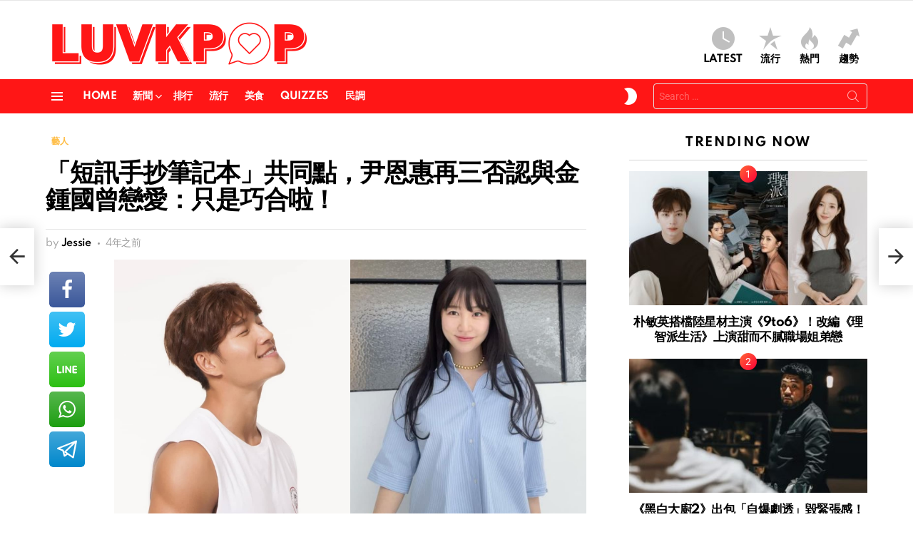

--- FILE ---
content_type: text/html; charset=UTF-8
request_url: https://luvkpop.com/news/artist/27680/
body_size: 16541
content:
<!DOCTYPE html>
<!--[if IE 8]>
<html class="no-js g1-off-outside lt-ie10 lt-ie9" id="ie8" lang="zh-TW"><![endif]-->
<!--[if IE 9]>
<html class="no-js g1-off-outside lt-ie10" id="ie9" lang="zh-TW"><![endif]-->
<!--[if !IE]><!-->
<html class="no-js g1-off-outside" lang="zh-TW"><!--<![endif]-->
<head>
	<meta charset="UTF-8"/>
	<link rel="profile" href="https://gmpg.org/xfn/11" />
	<link rel="pingback" href="https://luvkpop.com/xmlrpc.php"/>

	<meta name='robots' content='index, follow, max-image-preview:large, max-snippet:-1, max-video-preview:-1' />

<meta name="viewport" content="initial-scale=1.0, minimum-scale=1.0, height=device-height, width=device-width" />

	<!-- This site is optimized with the Yoast SEO plugin v26.6 - https://yoast.com/wordpress/plugins/seo/ -->
	<title>「短訊手抄筆記本」共同點，尹恩惠再三否認與金鍾國曾戀愛：只是巧合啦！ - LUVKPOP</title>
	<meta name="description" content="尹恩惠、金鍾國這對 X-MAN 時期的「當然了 CP」話題，即使過了快將近 20 年，至今仍讓人津津樂道，好奇兩人究竟有沒有交往過。近日他們被網友挖出在不同時間、不同節目，不約而同提到 「短訊手抄筆記本」共同點，兩人相似的故事，曾戀愛的傳聞再被提起。不過，尹恩惠所屬社很快就否認相關傳言。 事源金鍾國" />
	<link rel="canonical" href="https://luvkpop.com/news/artist/27680/" />
	<meta property="og:locale" content="zh_TW" />
	<meta property="og:type" content="article" />
	<meta property="og:title" content="「短訊手抄筆記本」共同點，尹恩惠再三否認與金鍾國曾戀愛：只是巧合啦！ - LUVKPOP" />
	<meta property="og:description" content="尹恩惠、金鍾國這對 X-MAN 時期的「當然了 CP」話題，即使過了快將近 20 年，至今仍讓人津津樂道，好奇兩人究竟有沒有交往過。近日他們被網友挖出在不同時間、不同節目，不約而同提到 「短訊手抄筆記本」共同點，兩人相似的故事，曾戀愛的傳聞再被提起。不過，尹恩惠所屬社很快就否認相關傳言。 事源金鍾國" />
	<meta property="og:url" content="https://luvkpop.com/news/artist/27680/" />
	<meta property="og:site_name" content="LUVKPOP" />
	<meta property="article:published_time" content="2022-05-19T09:26:20+00:00" />
	<meta property="og:image" content="https://images.luvkpop.com/uploads/2022/05/2022051909220032.jpg" />
	<meta property="og:image:width" content="1920" />
	<meta property="og:image:height" content="1062" />
	<meta property="og:image:type" content="image/jpeg" />
	<meta name="author" content="Jessie" />
	<meta name="twitter:card" content="summary_large_image" />
	<meta name="twitter:label1" content="作者:" />
	<meta name="twitter:data1" content="Jessie" />
	<meta name="twitter:label2" content="預估閱讀時間" />
	<meta name="twitter:data2" content="1 分鐘" />
	<script type="application/ld+json" class="yoast-schema-graph">{"@context":"https://schema.org","@graph":[{"@type":"Article","@id":"https://luvkpop.com/news/artist/27680/#article","isPartOf":{"@id":"https://luvkpop.com/news/artist/27680/"},"author":{"name":"Jessie","@id":"https://luvkpop.com/#/schema/person/3e5e0a570ff6cc00a0c4d811d26c425d"},"headline":"「短訊手抄筆記本」共同點，尹恩惠再三否認與金鍾國曾戀愛：只是巧合啦！","datePublished":"2022-05-19T09:26:20+00:00","mainEntityOfPage":{"@id":"https://luvkpop.com/news/artist/27680/"},"wordCount":7,"commentCount":0,"publisher":{"@id":"https://luvkpop.com/#/schema/person/b0d51e27b5ce710dddde7a99a314b0ed"},"image":{"@id":"https://luvkpop.com/news/artist/27680/#primaryimage"},"thumbnailUrl":"https://images.luvkpop.com/uploads/2022/05/2022051909220032.jpg","keywords":["尹恩惠","金鍾國"],"articleSection":["藝人"],"inLanguage":"zh-TW","potentialAction":[{"@type":"CommentAction","name":"Comment","target":["https://luvkpop.com/news/artist/27680/#respond"]}]},{"@type":"WebPage","@id":"https://luvkpop.com/news/artist/27680/","url":"https://luvkpop.com/news/artist/27680/","name":"「短訊手抄筆記本」共同點，尹恩惠再三否認與金鍾國曾戀愛：只是巧合啦！ - LUVKPOP","isPartOf":{"@id":"https://luvkpop.com/#website"},"primaryImageOfPage":{"@id":"https://luvkpop.com/news/artist/27680/#primaryimage"},"image":{"@id":"https://luvkpop.com/news/artist/27680/#primaryimage"},"thumbnailUrl":"https://images.luvkpop.com/uploads/2022/05/2022051909220032.jpg","datePublished":"2022-05-19T09:26:20+00:00","description":"尹恩惠、金鍾國這對 X-MAN 時期的「當然了 CP」話題，即使過了快將近 20 年，至今仍讓人津津樂道，好奇兩人究竟有沒有交往過。近日他們被網友挖出在不同時間、不同節目，不約而同提到 「短訊手抄筆記本」共同點，兩人相似的故事，曾戀愛的傳聞再被提起。不過，尹恩惠所屬社很快就否認相關傳言。 事源金鍾國","breadcrumb":{"@id":"https://luvkpop.com/news/artist/27680/#breadcrumb"},"inLanguage":"zh-TW","potentialAction":[{"@type":"ReadAction","target":["https://luvkpop.com/news/artist/27680/"]}]},{"@type":"ImageObject","inLanguage":"zh-TW","@id":"https://luvkpop.com/news/artist/27680/#primaryimage","url":"https://images.luvkpop.com/uploads/2022/05/2022051909220032.jpg","contentUrl":"https://images.luvkpop.com/uploads/2022/05/2022051909220032.jpg","width":1920,"height":1062},{"@type":"BreadcrumbList","@id":"https://luvkpop.com/news/artist/27680/#breadcrumb","itemListElement":[{"@type":"ListItem","position":1,"name":"首頁","item":"https://luvkpop.com/"},{"@type":"ListItem","position":2,"name":"「短訊手抄筆記本」共同點，尹恩惠再三否認與金鍾國曾戀愛：只是巧合啦！"}]},{"@type":"WebSite","@id":"https://luvkpop.com/#website","url":"https://luvkpop.com/","name":"LUVKPOP 愛韓瘋","description":"喜歡韓星、追韓劇、愛看綜藝？這裡集合最熱門的 K-POP 消息與韓流資訊，讓你隨時掌握最新動態！","publisher":{"@id":"https://luvkpop.com/#/schema/person/b0d51e27b5ce710dddde7a99a314b0ed"},"potentialAction":[{"@type":"SearchAction","target":{"@type":"EntryPoint","urlTemplate":"https://luvkpop.com/?s={search_term_string}"},"query-input":{"@type":"PropertyValueSpecification","valueRequired":true,"valueName":"search_term_string"}}],"inLanguage":"zh-TW"},{"@type":["Person","Organization"],"@id":"https://luvkpop.com/#/schema/person/b0d51e27b5ce710dddde7a99a314b0ed","name":"LUVKPOP","image":{"@type":"ImageObject","inLanguage":"zh-TW","@id":"https://luvkpop.com/#/schema/person/image/","url":"https://images.luvkpop.com/uploads/2021/01/ce55db65b7af05b0ba31.png","contentUrl":"https://images.luvkpop.com/uploads/2021/01/ce55db65b7af05b0ba31.png","width":1480,"height":336,"caption":"LUVKPOP"},"logo":{"@id":"https://luvkpop.com/#/schema/person/image/"},"description":"搜集分享韓娛大小事.","sameAs":["https://luvkpop.com"]},{"@type":"Person","@id":"https://luvkpop.com/#/schema/person/3e5e0a570ff6cc00a0c4d811d26c425d","name":"Jessie","image":{"@type":"ImageObject","inLanguage":"zh-TW","@id":"https://luvkpop.com/#/schema/person/image/","url":"https://luvkpop.com/wp-content/plugins/buddypress/bp-core/images/mystery-man.jpg","contentUrl":"https://luvkpop.com/wp-content/plugins/buddypress/bp-core/images/mystery-man.jpg","caption":"Jessie"},"url":"https://luvkpop.com/member/taenggu39/"}]}</script>
	<!-- / Yoast SEO plugin. -->


<link rel='dns-prefetch' href='//stats.wp.com' />
<link rel='dns-prefetch' href='//fonts.googleapis.com' />
<link rel='dns-prefetch' href='//v0.wordpress.com' />
<link rel='preconnect' href='https://fonts.gstatic.com' />
<link rel="alternate" type="application/rss+xml" title="訂閱《LUVKPOP》&raquo; 資訊提供" href="https://luvkpop.com/feed/" />
<link rel="alternate" type="application/rss+xml" title="訂閱《LUVKPOP》&raquo; 留言的資訊提供" href="https://luvkpop.com/comments/feed/" />
<script type="text/javascript" id="wpp-js" src="https://luvkpop.com/wp-content/plugins/wordpress-popular-posts/assets/js/wpp.min.js?ver=7.2.0" data-sampling="0" data-sampling-rate="100" data-api-url="https://luvkpop.com/wp-json/wordpress-popular-posts" data-post-id="27680" data-token="e850ec2510" data-lang="0" data-debug="0"></script>
<link rel="alternate" type="application/rss+xml" title="訂閱《LUVKPOP 》&raquo;〈「短訊手抄筆記本」共同點，尹恩惠再三否認與金鍾國曾戀愛：只是巧合啦！〉留言的資訊提供" href="https://luvkpop.com/news/artist/27680/feed/" />
<link rel="alternate" title="oEmbed (JSON)" type="application/json+oembed" href="https://luvkpop.com/wp-json/oembed/1.0/embed?url=https%3A%2F%2Fluvkpop.com%2Fnews%2Fartist%2F27680%2F" />
<link rel="alternate" title="oEmbed (XML)" type="text/xml+oembed" href="https://luvkpop.com/wp-json/oembed/1.0/embed?url=https%3A%2F%2Fluvkpop.com%2Fnews%2Fartist%2F27680%2F&#038;format=xml" />

<link data-optimized="2" rel="stylesheet" href="https://luvkpop.com/wp-content/litespeed/css/e45ed2cde5a3f32e56ce32a9eafa47a0.css?ver=a457c" />






































<script type="text/javascript" src="https://luvkpop.com/wp-includes/js/jquery/jquery.min.js?ver=3.7.1" id="jquery-core-js"></script>



















<link rel="https://api.w.org/" href="https://luvkpop.com/wp-json/" /><link rel="alternate" title="JSON" type="application/json" href="https://luvkpop.com/wp-json/wp/v2/posts/27680" /><link rel="EditURI" type="application/rsd+xml" title="RSD" href="https://luvkpop.com/xmlrpc.php?rsd" />
<link rel='shortlink' href='https://luvkpop.com/?p=27680' />

	

<link rel="preload" href="https://luvkpop.com/wp-content/plugins/g1-socials/css/iconfont/fonts/g1-socials.woff" as="font" type="font/woff" crossorigin="anonymous">	
	<link rel="preload" href="https://luvkpop.com/wp-content/plugins/snax/css/snaxicon/fonts/snaxicon.woff" as="font" type="font/woff" crossorigin="anonymous">	
		            
            	
	<!-- Global site tag (gtag.js) - Google Analytics -->
<script async src="https://www.googletagmanager.com/gtag/js?id=UA-190508892-1"></script>
<script>
  window.dataLayer = window.dataLayer || [];
  function gtag(){dataLayer.push(arguments);}
  gtag('js', new Date());

  gtag('config', 'UA-190508892-1');
</script>
<meta name="generator" content="Elementor 3.13.3; features: a11y_improvements, additional_custom_breakpoints; settings: css_print_method-external, google_font-enabled, font_display-auto">
<meta name="generator" content="Powered by WPBakery Page Builder - drag and drop page builder for WordPress."/>
<link rel="preload" href="https://luvkpop.com/wp-content/plugins/comment-ace/assets/css/iconfont/fonts/cace.woff" as="font" type="font/woff" crossorigin="anonymous"><link rel="icon" href="https://images.luvkpop.com/uploads/2021/01/cropped-f50c73d00fda2bd6d78c-2-32x32.png" sizes="32x32" />
<link rel="icon" href="https://images.luvkpop.com/uploads/2021/01/cropped-f50c73d00fda2bd6d78c-2-192x192.png" sizes="192x192" />
<link rel="apple-touch-icon" href="https://images.luvkpop.com/uploads/2021/01/cropped-f50c73d00fda2bd6d78c-2-180x180.png" />
<meta name="msapplication-TileImage" content="https://images.luvkpop.com/uploads/2021/01/cropped-f50c73d00fda2bd6d78c-2-270x270.png" />
<meta name="g1:switch-skin-css" content="https://luvkpop.com/wp-content/themes/bimber/css/9.2.4/styles/mode-dark.min.css" />	<script>if("undefined"!=typeof localStorage){var skinItemId=document.getElementsByName("g1:skin-item-id");skinItemId=skinItemId.length>0?skinItemId[0].getAttribute("content"):"g1_skin",window.g1SwitchSkin=function(e,t){if(e){var n=document.getElementById("g1-switch-skin-css");if(n){n.parentNode.removeChild(n),document.documentElement.classList.remove("g1-skinmode");try{localStorage.removeItem(skinItemId)}catch(e){}}else{t?document.write('<link id="g1-switch-skin-css" rel="stylesheet" type="text/css" media="all" href="'+document.getElementsByName("g1:switch-skin-css")[0].getAttribute("content")+'" />'):((n=document.createElement("link")).id="g1-switch-skin-css",n.href=document.getElementsByName("g1:switch-skin-css")[0].getAttribute("content"),n.rel="stylesheet",n.media="all",document.head.appendChild(n)),document.documentElement.classList.add("g1-skinmode");try{localStorage.setItem(skinItemId,e)}catch(e){}}}};try{var mode=localStorage.getItem(skinItemId);window.g1SwitchSkin(mode,!0)}catch(e){}}</script>
		
			
		<noscript><style> .wpb_animate_when_almost_visible { opacity: 1; }</style></noscript>	
	<!-- adsense -->
	<script async src="https://pagead2.googlesyndication.com/pagead/js/adsbygoogle.js?client=ca-pub-3292266385113254"
     crossorigin="anonymous"></script>
	<!-- adsense -->



</head>

<body class="bp-legacy wp-singular post-template-default single single-post postid-27680 single-format-standard wp-embed-responsive wp-theme-bimber snax-hoverable yz-blue-scheme not-logged-in g1-layout-stretched g1-hoverable g1-has-mobile-logo g1-sidebar-normal essb-8.8 wpb-js-composer js-comp-ver-6.10.0 vc_responsive elementor-default elementor-kit-40 no-js" itemscope="" itemtype="http://schema.org/WebPage" >

<div class="g1-body-inner">

	<div id="page">
		

		

					<div class="g1-row g1-row-layout-page g1-hb-row g1-hb-row-normal g1-hb-row-a g1-hb-row-1 g1-hb-boxed g1-hb-sticky-off g1-hb-shadow-off">
			<div class="g1-row-inner">
				<div class="g1-column g1-dropable">
											<div class="g1-bin-1 g1-bin-grow-off">
							<div class="g1-bin g1-bin-align-left">
															</div>
						</div>
											<div class="g1-bin-2 g1-bin-grow-off">
							<div class="g1-bin g1-bin-align-center">
															</div>
						</div>
											<div class="g1-bin-3 g1-bin-grow-off">
							<div class="g1-bin g1-bin-align-right">
															</div>
						</div>
									</div>
			</div>
			<div class="g1-row-background"></div>
		</div>
			<div class="g1-row g1-row-layout-page g1-hb-row g1-hb-row-normal g1-hb-row-b g1-hb-row-2 g1-hb-boxed g1-hb-sticky-off g1-hb-shadow-off">
			<div class="g1-row-inner">
				<div class="g1-column g1-dropable">
											<div class="g1-bin-1 g1-bin-grow-off">
							<div class="g1-bin g1-bin-align-left">
																	<div class="g1-id g1-id-desktop">
			<p class="g1-mega g1-mega-1st site-title">
	
			<a class="g1-logo-wrapper"
			   href="https://luvkpop.com/" rel="home">
									<picture class="g1-logo g1-logo-default">
						<source media="(min-width: 1025px)" srcset="https://images.luvkpop.com/uploads/2021/01/ce55db65b7af05b0ba31.png 2x,https://images.luvkpop.com/uploads/2021/01/ce55db65b7af05b0ba31.png 1x">
						<source media="(max-width: 1024px)" srcset="data:image/svg+xml,%3Csvg%20xmlns%3D%27http%3A%2F%2Fwww.w3.org%2F2000%2Fsvg%27%20viewBox%3D%270%200%20370%2084%27%2F%3E">
						<img
							src="https://images.luvkpop.com/uploads/2021/01/ce55db65b7af05b0ba31.png"
							width="370"
							height="84"
							alt="LUVKPOP" />
					</picture>

											<picture class="g1-logo g1-logo-inverted">
							<source id="g1-logo-inverted-source" media="(min-width: 1025px)" srcset="data:image/svg+xml,%3Csvg%20xmlns%3D%27http%3A%2F%2Fwww.w3.org%2F2000%2Fsvg%27%20viewBox%3D%270%200%20370%2084%27%2F%3E" data-srcset="https://images.luvkpop.com/uploads/2021/01/a8853d8444e01f0cc67f.png 2x,https://images.luvkpop.com/uploads/2021/01/a8853d8444e01f0cc67f.png 1x">
							<source media="(max-width: 1024px)" srcset="data:image/svg+xml,%3Csvg%20xmlns%3D%27http%3A%2F%2Fwww.w3.org%2F2000%2Fsvg%27%20viewBox%3D%270%200%20370%2084%27%2F%3E">
							<img
								id="g1-logo-inverted-img"
								class="lazyload"
								src=""
								data-src="https://images.luvkpop.com/uploads/2021/01/a8853d8444e01f0cc67f.png"
								width="370"
								height="84"
								alt="" />
						</picture>
												</a>

			</p>
	
            
    
	</div>															</div>
						</div>
											<div class="g1-bin-2 g1-bin-grow-off">
							<div class="g1-bin g1-bin-align-center">
															</div>
						</div>
											<div class="g1-bin-3 g1-bin-grow-off">
							<div class="g1-bin g1-bin-align-right">
																		<nav class="g1-quick-nav g1-quick-nav-short">
		<ul class="g1-quick-nav-menu">
															<li class="menu-item menu-item-type-g1-latest ">
						<a href="https://luvkpop.com">
							<span class="entry-flag entry-flag-latest"></span>
							Latest						</a>
					</li>
													<li class="menu-item menu-item-type-g1-popular ">
						<a href="https://luvkpop.com/popularity/">
							<span class="entry-flag entry-flag-popular"></span>
							流行						</a>
					</li>
													<li class="menu-item menu-item-type-g1-hot ">
						<a href="https://luvkpop.com/hot/">
							<span class="entry-flag entry-flag-hot"></span>
							熱門						</a>
					</li>
													<li class="menu-item menu-item-type-g1-trending ">
						<a href="https://luvkpop.com/trending/">
							<span class="entry-flag entry-flag-trending"></span>
							趨勢						</a>
					</li>
									</ul>
	</nav>
															</div>
						</div>
									</div>
			</div>
			<div class="g1-row-background"></div>
		</div>
				<div class="g1-sticky-top-wrapper g1-hb-row-3">
				<div class="g1-row g1-row-layout-page g1-hb-row g1-hb-row-normal g1-hb-row-c g1-hb-row-3 g1-hb-boxed g1-hb-sticky-on g1-hb-shadow-off">
			<div class="g1-row-inner">
				<div class="g1-column g1-dropable">
											<div class="g1-bin-1 g1-bin-grow-off">
							<div class="g1-bin g1-bin-align-left">
																		<a class="g1-hamburger g1-hamburger-show g1-hamburger-s  " href="#">
		<span class="g1-hamburger-icon"></span>
			<span class="g1-hamburger-label
			g1-hamburger-label-hidden			">Menu</span>
	</a>
																	<!-- BEGIN .g1-primary-nav -->
<nav id="g1-primary-nav" class="g1-primary-nav"><ul id="g1-primary-nav-menu" class="g1-primary-nav-menu g1-menu-h"><li id="menu-item-5300" class="menu-item menu-item-type-custom menu-item-object-custom menu-item-home menu-item-g1-standard menu-item-5300"><a href="https://luvkpop.com" title="						">Home</a></li>
<li id="menu-item-5779" class="menu-item menu-item-type-taxonomy menu-item-object-category current-post-ancestor menu-item-has-children menu-item-g1-standard menu-item-5779"><a href="https://luvkpop.com/category/news/">新聞</a>
<ul class="sub-menu">
	<li id="menu-item-6294" class="menu-item menu-item-type-taxonomy menu-item-object-category menu-item-6294"><a href="https://luvkpop.com/category/news/breaking/">快訊</a></li>
	<li id="menu-item-5782" class="menu-item menu-item-type-taxonomy menu-item-object-category menu-item-5782"><a href="https://luvkpop.com/category/news/tv/">電視</a></li>
	<li id="menu-item-5781" class="menu-item menu-item-type-taxonomy menu-item-object-category menu-item-5781"><a href="https://luvkpop.com/category/news/movie/">電影</a></li>
	<li id="menu-item-6295" class="menu-item menu-item-type-taxonomy menu-item-object-category menu-item-6295"><a href="https://luvkpop.com/category/news/music/">音樂</a></li>
	<li id="menu-item-5780" class="menu-item menu-item-type-taxonomy menu-item-object-category current-post-ancestor current-menu-parent current-post-parent menu-item-5780"><a href="https://luvkpop.com/category/news/artist/">藝人</a></li>
	<li id="menu-item-9067" class="menu-item menu-item-type-taxonomy menu-item-object-category menu-item-9067"><a href="https://luvkpop.com/category/news/comprehensive/">綜合</a></li>
</ul>
</li>
<li id="menu-item-5778" class="menu-item menu-item-type-taxonomy menu-item-object-category menu-item-g1-standard menu-item-5778"><a href="https://luvkpop.com/category/rank/">排行</a></li>
<li id="menu-item-5784" class="menu-item menu-item-type-taxonomy menu-item-object-category menu-item-g1-standard menu-item-5784"><a href="https://luvkpop.com/category/popular/">流行</a></li>
<li id="menu-item-5785" class="menu-item menu-item-type-taxonomy menu-item-object-category menu-item-g1-standard menu-item-5785"><a href="https://luvkpop.com/category/food/">美食</a></li>
<li id="menu-item-5777" class="menu-item menu-item-type-taxonomy menu-item-object-category menu-item-g1-standard menu-item-5777"><a href="https://luvkpop.com/category/quizzes/">Quizzes</a></li>
<li id="menu-item-5783" class="menu-item menu-item-type-taxonomy menu-item-object-category menu-item-g1-standard menu-item-5783"><a href="https://luvkpop.com/category/poll/">民調</a></li>
</ul></nav><!-- END .g1-primary-nav -->
															</div>
						</div>
											<div class="g1-bin-2 g1-bin-grow-off">
							<div class="g1-bin g1-bin-align-center">
															</div>
						</div>
											<div class="g1-bin-3 g1-bin-grow-off">
							<div class="g1-bin g1-bin-align-right">
																	<div class="g1-drop g1-drop-nojs g1-drop-with-anim g1-drop-before g1-drop-the-skin g1-drop-the-skin-light g1-drop-m g1-drop-icon">
	<button class="g1-button-none g1-drop-toggle">
		<span class="g1-drop-toggle-icon"></span><span class="g1-drop-toggle-text">Switch skin</span>
		<span class="g1-drop-toggle-arrow"></span>
	</button>
	</div>

																	<div class="g1-hb-search-form  ">
	

<div role="search" class="search-form-wrapper">
	<form method="get"
	      class="g1-searchform-tpl-default g1-searchform-ajax search-form"
	      action="https://luvkpop.com/">
		<label>
			<span class="screen-reader-text">Search for:</span>
			<input type="search" class="search-field"
			       placeholder="Search &hellip;"
			       value="" name="s"
			       title="Search for:" />
		</label>
		<button class="search-submit">Search</button>
	</form>

			<div class="g1-searches g1-searches-ajax"></div>
	</div>
</div>
															</div>
						</div>
									</div>
			</div>
			<div class="g1-row-background"></div>
		</div>
			</div>
				<div class="g1-row g1-row-layout-page g1-hb-row g1-hb-row-mobile g1-hb-row-a g1-hb-row-1 g1-hb-boxed g1-hb-sticky-off g1-hb-shadow-off">
			<div class="g1-row-inner">
				<div class="g1-column g1-dropable">
											<div class="g1-bin-1 g1-bin-grow-off">
							<div class="g1-bin g1-bin-align-left">
															</div>
						</div>
											<div class="g1-bin-2 g1-bin-grow-on">
							<div class="g1-bin g1-bin-align-center">
																	<div class="g1-id g1-id-mobile">
			<p class="g1-mega g1-mega-1st site-title">
	
		<a class="g1-logo-wrapper"
		   href="https://luvkpop.com/" rel="home">
							<picture class="g1-logo g1-logo-default">
					<source media="(max-width: 1024px)" srcset="https://images.luvkpop.com/uploads/2021/01/ce55db65b7af05b0ba31.png 2x,https://images.luvkpop.com/uploads/2021/01/ce55db65b7af05b0ba31.png 1x">
					<source media="(min-width: 1025px)" srcset="data:image/svg+xml,%3Csvg%20xmlns%3D%27http%3A%2F%2Fwww.w3.org%2F2000%2Fsvg%27%20viewBox%3D%270%200%20198%2045%27%2F%3E">
					<img
						src="https://images.luvkpop.com/uploads/2021/01/ce55db65b7af05b0ba31.png"
						width="198"
						height="45"
						alt="LUVKPOP" />
				</picture>

									<picture class="g1-logo g1-logo-inverted">
						<source id="g1-logo-mobile-inverted-source" media="(max-width: 1024px)" srcset="data:image/svg+xml,%3Csvg%20xmlns%3D%27http%3A%2F%2Fwww.w3.org%2F2000%2Fsvg%27%20viewBox%3D%270%200%20198%2045%27%2F%3E" data-srcset="https://images.luvkpop.com/uploads/2021/01/a8853d8444e01f0cc67f.png 2x,https://images.luvkpop.com/uploads/2021/01/a8853d8444e01f0cc67f.png 1x">
						<source media="(min-width: 1025px)" srcset="data:image/svg+xml,%3Csvg%20xmlns%3D%27http%3A%2F%2Fwww.w3.org%2F2000%2Fsvg%27%20viewBox%3D%270%200%20198%2045%27%2F%3E">
						<img
							id="g1-logo-mobile-inverted-img"
							class="lazyload"
							src=""
							data-src="https://images.luvkpop.com/uploads/2021/01/a8853d8444e01f0cc67f.png"
							width="198"
							height="45"
							alt="" />
					</picture>
									</a>

			</p>
	
            
    
	</div>															</div>
						</div>
											<div class="g1-bin-3 g1-bin-grow-off">
							<div class="g1-bin g1-bin-align-right">
															</div>
						</div>
									</div>
			</div>
			<div class="g1-row-background"></div>
		</div>
			<div class="g1-row g1-row-layout-page g1-hb-row g1-hb-row-mobile g1-hb-row-b g1-hb-row-2 g1-hb-boxed g1-hb-sticky-off g1-hb-shadow-off">
			<div class="g1-row-inner">
				<div class="g1-column g1-dropable">
											<div class="g1-bin-1 g1-bin-grow-off">
							<div class="g1-bin g1-bin-align-left">
															</div>
						</div>
											<div class="g1-bin-2 g1-bin-grow-on">
							<div class="g1-bin g1-bin-align-center">
																		<nav class="g1-quick-nav g1-quick-nav-short">
		<ul class="g1-quick-nav-menu">
															<li class="menu-item menu-item-type-g1-latest ">
						<a href="https://luvkpop.com">
							<span class="entry-flag entry-flag-latest"></span>
							Latest						</a>
					</li>
													<li class="menu-item menu-item-type-g1-popular ">
						<a href="https://luvkpop.com/popularity/">
							<span class="entry-flag entry-flag-popular"></span>
							流行						</a>
					</li>
													<li class="menu-item menu-item-type-g1-hot ">
						<a href="https://luvkpop.com/hot/">
							<span class="entry-flag entry-flag-hot"></span>
							熱門						</a>
					</li>
													<li class="menu-item menu-item-type-g1-trending ">
						<a href="https://luvkpop.com/trending/">
							<span class="entry-flag entry-flag-trending"></span>
							趨勢						</a>
					</li>
									</ul>
	</nav>
															</div>
						</div>
											<div class="g1-bin-3 g1-bin-grow-off">
							<div class="g1-bin g1-bin-align-right">
															</div>
						</div>
									</div>
			</div>
			<div class="g1-row-background"></div>
		</div>
				<div class="g1-sticky-top-wrapper g1-hb-row-3">
				<div class="g1-row g1-row-layout-page g1-hb-row g1-hb-row-mobile g1-hb-row-c g1-hb-row-3 g1-hb-boxed g1-hb-sticky-on g1-hb-shadow-off">
			<div class="g1-row-inner">
				<div class="g1-column g1-dropable">
											<div class="g1-bin-1 g1-bin-grow-off">
							<div class="g1-bin g1-bin-align-left">
																		<a class="g1-hamburger g1-hamburger-show g1-hamburger-s  " href="#">
		<span class="g1-hamburger-icon"></span>
			<span class="g1-hamburger-label
			g1-hamburger-label-hidden			">Menu</span>
	</a>
															</div>
						</div>
											<div class="g1-bin-2 g1-bin-grow-off">
							<div class="g1-bin g1-bin-align-center">
															</div>
						</div>
											<div class="g1-bin-3 g1-bin-grow-off">
							<div class="g1-bin g1-bin-align-right">
																	<div class="g1-drop g1-drop-nojs g1-drop-with-anim g1-drop-before g1-drop-the-skin g1-drop-the-skin-light g1-drop-m g1-drop-icon">
	<button class="g1-button-none g1-drop-toggle">
		<span class="g1-drop-toggle-icon"></span><span class="g1-drop-toggle-text">Switch skin</span>
		<span class="g1-drop-toggle-arrow"></span>
	</button>
	</div>

																		<div class="g1-drop g1-drop-with-anim g1-drop-before g1-drop-the-search  g1-drop-m g1-drop-icon ">
		<a class="g1-drop-toggle" href="https://luvkpop.com/?s=">
			<span class="g1-drop-toggle-icon"></span><span class="g1-drop-toggle-text">Search</span>
			<span class="g1-drop-toggle-arrow"></span>
		</a>
		<div class="g1-drop-content">
			

<div role="search" class="search-form-wrapper">
	<form method="get"
	      class="g1-searchform-tpl-default g1-searchform-ajax search-form"
	      action="https://luvkpop.com/">
		<label>
			<span class="screen-reader-text">Search for:</span>
			<input type="search" class="search-field"
			       placeholder="Search &hellip;"
			       value="" name="s"
			       title="Search for:" />
		</label>
		<button class="search-submit">Search</button>
	</form>

			<div class="g1-searches g1-searches-ajax"></div>
	</div>
		</div>
	</div>
															</div>
						</div>
									</div>
			</div>
			<div class="g1-row-background"></div>
		</div>
			</div>
	
		
		



		
		
	
	<div class="g1-row g1-row-padding-m g1-row-layout-page">
		<div class="g1-row-background">
		</div>
		<div class="g1-row-inner">

			<div class="g1-column g1-column-2of3" id="primary">
				<div id="content" role="main">

					

<article id="post-27680" class="entry-tpl-classic-v2 post-27680 post type-post status-publish format-standard has-post-thumbnail category-artist tag-1532 tag-708" itemscope="" itemtype="http://schema.org/Article">
	<div class="entry-inner">
		
		<header class="entry-header entry-header-02">
			<div class="entry-before-title">
				<span class="entry-categories "><span class="entry-categories-inner"><span class="entry-categories-label">in</span> <a href="https://luvkpop.com/category/news/artist/" class="entry-category entry-category-item-186"><span itemprop="articleSection">藝人</span></a></span></span>
								</div>

			<h1 class="g1-mega g1-mega-1st entry-title" itemprop="headline">「短訊手抄筆記本」共同點，尹恩惠再三否認與金鍾國曾戀愛：只是巧合啦！</h1>
			
							<p class="g1-meta g1-meta-m entry-meta entry-meta-m">
					<span class="entry-byline entry-byline-m ">
										<span class="entry-author" itemscope="" itemprop="author" itemtype="http://schema.org/Person">
	
		<span class="entry-meta-label">by</span>
			<a href="https://luvkpop.com/member/taenggu39/" title="Posts by Jessie" rel="author">
			
							<strong itemprop="name">Jessie</strong>
					</a>
	</span>
	
							<time class="entry-date" datetime="2022-05-19T17:26:20+08:00" itemprop="datePublished">2022-05-19, 17:26</time>					</span>

					<span class="entry-stats entry-stats-m">

						
						
						
											</span>
				</p>
					</header>

		<div class="g1-wrapper-with-stickies">
			<div class="entry-essentials">
				
				<div class="entry-content g1-typography-xl" itemprop="articleBody">
					<p><img fetchpriority="high" decoding="async" data-expand="600" class="lazyload aligncenter size-full wp-image-27681" src="https://images.luvkpop.com/uploads/2022/05/2022051909220032.jpg'http%3A%2F%2Fwww.w3.org%2F2000%2Fsvg' viewBox%3D'0 0 1920 1062'%2F%3E" data-src="https://images.luvkpop.com/uploads/2022/05/2022051909220032.jpg" alt="" width="1920" height="1062" /></p>
<p>尹恩惠、金鍾國這對 X-MAN 時期的「當然了 CP」話題，即使過了快將近 20 年，至今仍讓人津津樂道，好奇兩人究竟有沒有交往過。近日他們被網友挖出在不同時間、不同節目，不約而同提到 「短訊手抄筆記本」共同點，兩人相似的故事，曾戀愛的傳聞再被提起。不過，尹恩惠所屬社很快就否認相關傳言。</p>
<p>事源金鍾國 2018 年在《我家的熊孩子》提到過「前女友把金鍾國的短訊都抄下來」，「隨着時間的推移，短訊越來越短，只留下一句『我去運動了』」</p>
<p><img decoding="async" data-expand="600" class="lazyload aligncenter size-full wp-image-27682" src="https://images.luvkpop.com/uploads/2022/05/2022051909220032.jpg'http%3A%2F%2Fwww.w3.org%2F2000%2Fsvg' viewBox%3D'0 0 540 611'%2F%3E" data-src="https://images.luvkpop.com/uploads/2022/05/2022051909225259.jpg" alt="" width="540" height="611" /></p>
<p>相似故事出現在尹恩惠於 17 日 YouTube 頻道上傳的影片，她提及「把男友當天發來的短訊都寫在筆記本上送給了前男友」，「我認為對方是好人，他看到自己的短訊變短，感到很抱歉」，但據悉相關影片不到 24 小時從 YouTube 下架。</p>
<p>對於尹恩惠、金鍾國戀愛傳聞，尹恩惠所屬社 JArmy 回應，「與金鍾國過去的戀愛傳聞毫無根據」。至於為什麼刪除引起疑惑的影片，只表示「因爲文件有問題才刪除，與戀愛傳聞無關」，更早前也刪除過反省文。事實上 YouTube 內容和（金鍾國手抄短訊的故事）真是巧合，而且時機也不對。</p>
<p><strong>↪ <a href="https://luvkpop.com/news/artist/27598/" target="_blank" rel="noopener">「還以為結婚呢」金鍾國、尹恩惠突衝微博熱搜，原來是中國網友找到交往證據</a></strong></p>


<div class="snax snax-post-container">
	</div>
				</div>
			</div>

			<div class="entry-actions">
				<div class="essb_links essb_counters essb_displayed_bimber_side essb_share essb_template_big-retina essb_819795122 essb_size_xxl essb_links_center print-no" id="essb_displayed_bimber_side_819795122" data-essb-postid="27680" data-essb-position="bimber_side" data-essb-button-style="icon" data-essb-template="big-retina" data-essb-counter-pos="hidden" data-essb-url="https://luvkpop.com/news/artist/27680/" data-essb-fullurl="https://luvkpop.com/news/artist/27680/" data-essb-instance="819795122"><ul class="essb_links_list essb_force_hide_name essb_force_hide"><li class="essb_item essb_totalcount_item essb_totalcount_item_before" style="display: none !important;" data-essb-hide-till="1" data-counter-pos="hidden"><span class="essb_totalcount essb_t_before" title=""><span class="essb_t_nb">1</span> shares</span></li><li class="essb_item essb_link_facebook nolightbox"> <a href="https://www.facebook.com/sharer/sharer.php?u=https%3A%2F%2Fluvkpop.com%2Fnews%2Fartist%2F27680%2F&t=%E3%80%8C%E7%9F%AD%E8%A8%8A%E6%89%8B%E6%8A%84%E7%AD%86%E8%A8%98%E6%9C%AC%E3%80%8D%E5%85%B1%E5%90%8C%E9%BB%9E%EF%BC%8C%E5%B0%B9%E6%81%A9%E6%83%A0%E5%86%8D%E4%B8%89%E5%90%A6%E8%AA%8D%E8%88%87%E9%87%91%E9%8D%BE%E5%9C%8B%E6%9B%BE%E6%88%80%E6%84%9B%EF%BC%9A%E5%8F%AA%E6%98%AF%E5%B7%A7%E5%90%88%E5%95%A6%EF%BC%81" title="Share on Facebook" onclick="essb.window(&#39;https://www.facebook.com/sharer/sharer.php?u=https%3A%2F%2Fluvkpop.com%2Fnews%2Fartist%2F27680%2F&t=%E3%80%8C%E7%9F%AD%E8%A8%8A%E6%89%8B%E6%8A%84%E7%AD%86%E8%A8%98%E6%9C%AC%E3%80%8D%E5%85%B1%E5%90%8C%E9%BB%9E%EF%BC%8C%E5%B0%B9%E6%81%A9%E6%83%A0%E5%86%8D%E4%B8%89%E5%90%A6%E8%AA%8D%E8%88%87%E9%87%91%E9%8D%BE%E5%9C%8B%E6%9B%BE%E6%88%80%E6%84%9B%EF%BC%9A%E5%8F%AA%E6%98%AF%E5%B7%A7%E5%90%88%E5%95%A6%EF%BC%81&#39;,&#39;facebook&#39;,&#39;819795122&#39;); return false;" target="_blank" rel="noreferrer noopener nofollow" class="nolightbox essb-s-bg-facebook essb-s-bgh-facebook essb-s-c-light essb-s-hover-effect essb-s-bg-network essb-s-bgh-network" ><span class="essb_icon essb_icon_facebook"></span><span class="essb_network_name essb_noname"></span></a><span class="essb_counter_hidden" data-cnt="" data-cnt-short=""></span></li><li class="essb_item essb_link_twitter nolightbox"> <a href="#" title="Share on Twitter" onclick="essb.window(&#39;https://twitter.com/intent/tweet?text=「短訊手抄筆記本」共同點，尹恩惠再三否認與金鍾國曾戀愛：只是巧合啦！&amp;url=https%3A%2F%2Fluvkpop.com%2Fnews%2Fartist%2F27680%2F&amp;counturl=https%3A%2F%2Fluvkpop.com%2Fnews%2Fartist%2F27680%2F&#39;,&#39;twitter&#39;,&#39;819795122&#39;); return false;" target="_blank" rel="noreferrer noopener nofollow" class="nolightbox essb-s-bg-twitter essb-s-bgh-twitter essb-s-c-light essb-s-hover-effect essb-s-bg-network essb-s-bgh-network" ><span class="essb_icon essb_icon_twitter"></span><span class="essb_network_name essb_noname"></span></a><span class="essb_counter_hidden" data-cnt="1" data-cnt-short=""></span></li><li class="essb_item essb_link_line nolightbox"> <a href="https://social-plugins.line.me/lineit/share?url=https%3A%2F%2Fluvkpop.com%2Fnews%2Fartist%2F27680%2F" title="Share on Line" onclick="essb.tracking_only('', 'line', '819795122', true);" target="_blank" rel="noreferrer noopener nofollow" class="nolightbox essb-s-bg-line essb-s-bgh-line essb-s-c-light essb-s-hover-effect essb-s-bg-network essb-s-bgh-network" ><span class="essb_icon essb_icon_line"></span><span class="essb_network_name essb_noname"></span></a></li><li class="essb_item essb_link_whatsapp nolightbox"> <a href="whatsapp://send?text=「短訊手抄筆記本」共同點，尹恩惠再三否認與金鍾國曾戀愛：只是巧合啦！%20https%3A%2F%2Fluvkpop.com%2Fnews%2Fartist%2F27680%2F" title="Share on WhatsApp" onclick="essb.tracking_only('', 'whatsapp', '819795122', true);" target="_blank" rel="noreferrer noopener nofollow" class="nolightbox essb-s-bg-whatsapp essb-s-bgh-whatsapp essb-s-c-light essb-s-hover-effect essb-s-bg-network essb-s-bgh-network" ><span class="essb_icon essb_icon_whatsapp"></span><span class="essb_network_name essb_noname"></span></a></li><li class="essb_item essb_link_telegram nolightbox"> <a href="tg://msg?text=「短訊手抄筆記本」共同點，尹恩惠再三否認與金鍾國曾戀愛：只是巧合啦！%20https%3A%2F%2Fluvkpop.com%2Fnews%2Fartist%2F27680%2F" title="Share on Telegram" onclick="essb.tracking_only('', 'telegram', '819795122', true);" target="_blank" rel="noreferrer noopener nofollow" class="nolightbox essb-s-bg-telegram essb-s-bgh-telegram essb-s-c-light essb-s-hover-effect essb-s-bg-network essb-s-bgh-network" ><span class="essb_icon essb_icon_telegram"></span><span class="essb_network_name essb_noname"></span></a></li></ul></div>			</div>
		</div>
	</div><!-- .todo -->

	<div class="entry-after-content">
		<p class="entry-tags "><span class="entry-tags-inner"><a href="https://luvkpop.com/tag/%e5%b0%b9%e6%81%a9%e6%83%a0/" class="entry-tag entry-tag-1532">尹恩惠</a><a href="https://luvkpop.com/tag/%e9%87%91%e9%8d%be%e5%9c%8b/" class="entry-tag entry-tag-708">金鍾國</a></span></p><nav class="g1-nav-single">
	<div class="g1-nav-single-inner">
		<p class="g1-single-nav-label screen-reader-text">See more</p>
		<ul class="g1-nav-single-links">
			<li class="g1-nav-single-prev"><a href="https://luvkpop.com/news/tv/27676/" rel="prev"><strong class="g1-meta">Previous article</strong>  <span class="g1-delta g1-delta-1st">《Trolley》開拍前三日，主角金賽綸下車！Netflix《獵犬們》已拍大半陷兩難</span></a></li>
			<li class="g1-nav-single-next"><a href="https://luvkpop.com/news/artist/27684/" rel="next"><strong class="g1-meta">Next article</strong> <span class="g1-delta g1-delta-1st">霸凌受害者發聲證 Garam「處置通知書」真實！遭受二次傷害哭訴「死了才能結束」</span></a></li>
		</ul>
	</div>
</nav>

<aside class="wyr-reactions">
	<header>
		<h2 class="g1-delta g1-delta-2nd"><span>What's Your Reaction?</span></h2>	</header>
		<div class="wyr-reactions-body">
		<ul class="wyr-reaction-items">
											<li class="wyr-reaction-item wyr-reaction-item-angry">
					<a class="wyr-reaction wyr-reaction-angry" data-wyr-nonce="d587da1084" data-wyr-post-id="27680" data-wyr-author-id="0" data-wyr-reaction="angry">
						<span class="wyr-reaction-icon wyr-reaction-icon-angry wyr-reaction-icon-with-visual" ><img width="50" height="50" src="https://luvkpop.com/wp-content/plugins/whats-your-reaction/images/emoji/angry.svg" alt="Angry" /><span class="wyr-reaction-icon-text">Angry</span></span>
						<div class="wyr-reaction-track">
							<div class="wyr-reaction-value" data-raw-value="0">0</div>
							<div class="wyr-reaction-bar" style="height: 0%;">
							</div>
						</div>
						<div class="wyr-reaction-button"><strong class="wyr-reaction-label">Angry</strong></div>
					</a>
				</li>
											<li class="wyr-reaction-item wyr-reaction-item-cry">
					<a class="wyr-reaction wyr-reaction-cry" data-wyr-nonce="d587da1084" data-wyr-post-id="27680" data-wyr-author-id="0" data-wyr-reaction="cry">
						<span class="wyr-reaction-icon wyr-reaction-icon-cry wyr-reaction-icon-with-visual" ><img width="50" height="50" src="https://luvkpop.com/wp-content/plugins/whats-your-reaction/images/emoji/cry.svg" alt="Cry" /><span class="wyr-reaction-icon-text">Cry</span></span>
						<div class="wyr-reaction-track">
							<div class="wyr-reaction-value" data-raw-value="0">0</div>
							<div class="wyr-reaction-bar" style="height: 0%;">
							</div>
						</div>
						<div class="wyr-reaction-button"><strong class="wyr-reaction-label">Cry</strong></div>
					</a>
				</li>
											<li class="wyr-reaction-item wyr-reaction-item-lol">
					<a class="wyr-reaction wyr-reaction-lol" data-wyr-nonce="d587da1084" data-wyr-post-id="27680" data-wyr-author-id="0" data-wyr-reaction="lol">
						<span class="wyr-reaction-icon wyr-reaction-icon-lol wyr-reaction-icon-with-visual" ><img width="50" height="50" src="https://luvkpop.com/wp-content/plugins/whats-your-reaction/images/emoji/lol.svg" alt="LOL" /><span class="wyr-reaction-icon-text">LOL</span></span>
						<div class="wyr-reaction-track">
							<div class="wyr-reaction-value" data-raw-value="0">0</div>
							<div class="wyr-reaction-bar" style="height: 0%;">
							</div>
						</div>
						<div class="wyr-reaction-button"><strong class="wyr-reaction-label">LOL</strong></div>
					</a>
				</li>
											<li class="wyr-reaction-item wyr-reaction-item-love">
					<a class="wyr-reaction wyr-reaction-love" data-wyr-nonce="d587da1084" data-wyr-post-id="27680" data-wyr-author-id="0" data-wyr-reaction="love">
						<span class="wyr-reaction-icon wyr-reaction-icon-love wyr-reaction-icon-with-visual" ><img width="50" height="50" src="https://luvkpop.com/wp-content/plugins/whats-your-reaction/images/emoji/love.svg" alt="Love" /><span class="wyr-reaction-icon-text">Love</span></span>
						<div class="wyr-reaction-track">
							<div class="wyr-reaction-value" data-raw-value="0">0</div>
							<div class="wyr-reaction-bar" style="height: 0%;">
							</div>
						</div>
						<div class="wyr-reaction-button"><strong class="wyr-reaction-label">Love</strong></div>
					</a>
				</li>
											<li class="wyr-reaction-item wyr-reaction-item-omg">
					<a class="wyr-reaction wyr-reaction-omg" data-wyr-nonce="d587da1084" data-wyr-post-id="27680" data-wyr-author-id="0" data-wyr-reaction="omg">
						<span class="wyr-reaction-icon wyr-reaction-icon-omg wyr-reaction-icon-with-visual" ><img width="50" height="50" src="https://luvkpop.com/wp-content/plugins/whats-your-reaction/images/emoji/omg.svg" alt="OMG" /><span class="wyr-reaction-icon-text">OMG</span></span>
						<div class="wyr-reaction-track">
							<div class="wyr-reaction-value" data-raw-value="0">0</div>
							<div class="wyr-reaction-bar" style="height: 0%;">
							</div>
						</div>
						<div class="wyr-reaction-button"><strong class="wyr-reaction-label">OMG</strong></div>
					</a>
				</li>
											<li class="wyr-reaction-item wyr-reaction-item-wtf">
					<a class="wyr-reaction wyr-reaction-wtf" data-wyr-nonce="d587da1084" data-wyr-post-id="27680" data-wyr-author-id="0" data-wyr-reaction="wtf">
						<span class="wyr-reaction-icon wyr-reaction-icon-wtf wyr-reaction-icon-with-visual" ><img width="50" height="50" src="https://luvkpop.com/wp-content/plugins/whats-your-reaction/images/emoji/wtf.svg" alt="WTF" /><span class="wyr-reaction-icon-text">WTF</span></span>
						<div class="wyr-reaction-track">
							<div class="wyr-reaction-value" data-raw-value="2">2</div>
							<div class="wyr-reaction-bar" style="height: 100%;">
							</div>
						</div>
						<div class="wyr-reaction-button"><strong class="wyr-reaction-label">WTF</strong></div>
					</a>
				</li>
					</ul>

			</div>
</aside>



	<div class="g1-advertisement g1-advertisement-before-comments">
			</div>



<div class="g1-comments g1-comments-with-tabs" id="comments">

	
	
	
<div class="cace-comments cace-comments-with-avatars" id="comments">

    
    
    
<div class="cace-comment-type cace-comment-type-fb cace-comment-type-current"  data-comment-type="fb">

    
        <!--<span class="fb-comments-count" data-href="https://luvkpop.com/news/artist/27680/"></span>-->

        <div class="fb-comments"
         data-href="https://luvkpop.com/news/artist/27680/"
         data-numposts="5"
         data-width="100%"
         data-order-by="social"
         data-colorscheme="light"></div>

        <span class="cace-spinner"></span>

    
</div>


    </div>



	
</div>


	<aside class="g1-related-entries">

		
		<h2 class="g1-delta g1-delta-2nd g1-collection-title"><span>You May Also Like</span></h2>		<div class="g1-collection g1-collection-columns-2">
			<div class="g1-collection-viewport">
				<ul class="g1-collection-items  ">
					
						<li class="g1-collection-item g1-collection-item-1of3">
							
<article class="entry-tpl-grid entry-tpl-grid-m post-63807 post type-post status-publish format-standard has-post-thumbnail category-tv tag-1532 tag-708">
	<div class="entry-featured-media " ><a title="「當然了 CP」又被翻出戀愛證據了！金鍾國＆尹恩惠日曬店同日舊照曝光" class="g1-frame" href="https://luvkpop.com/news/tv/63807/"><div class="g1-frame-inner"><img data-expand="600" width="364" height="205" src="data:image/svg+xml;charset=utf-8,%3Csvg xmlns%3D'http%3A%2F%2Fwww.w3.org%2F2000%2Fsvg' viewBox%3D'0 0 364 205'%2F%3E" data-src="https://images.luvkpop.com/uploads/2025/07/2025071011514171-364x205.jpg" class="lazyload attachment-bimber-grid-standard size-bimber-grid-standard wp-post-image" alt="" decoding="async" data-srcset="https://images.luvkpop.com/uploads/2025/07/2025071011514171-768x432.jpg 768w, https://images.luvkpop.com/uploads/2025/07/2025071011514171-265x149.jpg 265w, https://images.luvkpop.com/uploads/2025/07/2025071011514171-531x299.jpg 531w, https://images.luvkpop.com/uploads/2025/07/2025071011514171-364x205.jpg 364w, https://images.luvkpop.com/uploads/2025/07/2025071011514171-313x176.jpg 313w, https://images.luvkpop.com/uploads/2025/07/2025071011514171.jpg 1920w" data-sizes="(max-width: 364px) 100vw, 364px" /><span class="g1-frame-icon g1-frame-icon-"></span></div></a></div>
		
	<div class="entry-body">
		<header class="entry-header">
			<div class="entry-before-title">
				<p class="entry-meta entry-stats g1-meta g1-meta g1-current-background"><span class="entry-shares"><strong>1</strong><span> Shares</span></span></p>
				<span class="entry-categories "><span class="entry-categories-inner"><span class="entry-categories-label">in</span> <a href="https://luvkpop.com/category/news/tv/" class="entry-category entry-category-item-184">電視</a></span></span>			</div>

			<h3 class="g1-gamma g1-gamma-1st entry-title"><a href="https://luvkpop.com/news/tv/63807/" rel="bookmark">「當然了 CP」又被翻出戀愛證據了！金鍾國＆尹恩惠日曬店同日舊照曝光</a></h3>
					</header>

		
		
			</div>
</article>
						</li>

					
						<li class="g1-collection-item g1-collection-item-1of3">
							
<article class="entry-tpl-grid entry-tpl-grid-m post-28919 post type-post status-publish format-standard has-post-thumbnail category-tv tag-1532 tag-708">
	<div class="entry-featured-media " ><a title="與尹恩惠緋聞傳 17 年之久！金鍾國喊話尹恩惠：你快點結婚吧" class="g1-frame" href="https://luvkpop.com/news/tv/28919/"><div class="g1-frame-inner"><img data-expand="600" width="364" height="205" src="data:image/svg+xml;charset=utf-8,%3Csvg xmlns%3D'http%3A%2F%2Fwww.w3.org%2F2000%2Fsvg' viewBox%3D'0 0 364 205'%2F%3E" data-src="https://images.luvkpop.com/uploads/2022/06/2022062519114556-364x205.jpg" class="lazyload attachment-bimber-grid-standard size-bimber-grid-standard wp-post-image" alt="" decoding="async" loading="lazy" data-srcset="https://images.luvkpop.com/uploads/2022/06/2022062519114556-768x432.jpg 768w, https://images.luvkpop.com/uploads/2022/06/2022062519114556-265x149.jpg 265w, https://images.luvkpop.com/uploads/2022/06/2022062519114556-531x299.jpg 531w, https://images.luvkpop.com/uploads/2022/06/2022062519114556-364x205.jpg 364w, https://images.luvkpop.com/uploads/2022/06/2022062519114556-313x176.jpg 313w, https://images.luvkpop.com/uploads/2022/06/2022062519114556.jpg 1920w" data-sizes="auto, (max-width: 364px) 100vw, 364px" /><span class="g1-frame-icon g1-frame-icon-"></span></div></a></div>
		
	<div class="entry-body">
		<header class="entry-header">
			<div class="entry-before-title">
				
				<span class="entry-categories "><span class="entry-categories-inner"><span class="entry-categories-label">in</span> <a href="https://luvkpop.com/category/news/tv/" class="entry-category entry-category-item-184">電視</a></span></span>			</div>

			<h3 class="g1-gamma g1-gamma-1st entry-title"><a href="https://luvkpop.com/news/tv/28919/" rel="bookmark">與尹恩惠緋聞傳 17 年之久！金鍾國喊話尹恩惠：你快點結婚吧</a></h3>
					</header>

		
		
			</div>
</article>
						</li>

					
						<li class="g1-collection-item g1-collection-item-1of3">
							
<article class="entry-tpl-grid entry-tpl-grid-m post-27598 post type-post status-publish format-standard has-post-thumbnail category-artist tag-1532 tag-708">
	<div class="entry-featured-media " ><a title="「還以為結婚呢」金鍾國、尹恩惠突衝微博熱搜，原來是中國網友找到交往證據" class="g1-frame" href="https://luvkpop.com/news/artist/27598/"><div class="g1-frame-inner"><img data-expand="600" width="364" height="205" src="data:image/svg+xml;charset=utf-8,%3Csvg xmlns%3D'http%3A%2F%2Fwww.w3.org%2F2000%2Fsvg' viewBox%3D'0 0 364 205'%2F%3E" data-src="https://images.luvkpop.com/uploads/2022/05/2022051706040436-364x205.jpg" class="lazyload attachment-bimber-grid-standard size-bimber-grid-standard wp-post-image" alt="" decoding="async" loading="lazy" data-srcset="https://images.luvkpop.com/uploads/2022/05/2022051706040436-768x432.jpg 768w, https://images.luvkpop.com/uploads/2022/05/2022051706040436-265x149.jpg 265w, https://images.luvkpop.com/uploads/2022/05/2022051706040436-531x299.jpg 531w, https://images.luvkpop.com/uploads/2022/05/2022051706040436-364x205.jpg 364w, https://images.luvkpop.com/uploads/2022/05/2022051706040436-313x176.jpg 313w, https://images.luvkpop.com/uploads/2022/05/2022051706040436.jpg 1920w" data-sizes="auto, (max-width: 364px) 100vw, 364px" /><span class="g1-frame-icon g1-frame-icon-"></span></div></a></div>
		
	<div class="entry-body">
		<header class="entry-header">
			<div class="entry-before-title">
				
				<span class="entry-categories "><span class="entry-categories-inner"><span class="entry-categories-label">in</span> <a href="https://luvkpop.com/category/news/artist/" class="entry-category entry-category-item-186">藝人</a></span></span>			</div>

			<h3 class="g1-gamma g1-gamma-1st entry-title"><a href="https://luvkpop.com/news/artist/27598/" rel="bookmark">「還以為結婚呢」金鍾國、尹恩惠突衝微博熱搜，原來是中國網友找到交往證據</a></h3>
					</header>

		
		
			</div>
</article>
						</li>

					
						<li class="g1-collection-item g1-collection-item-1of3">
							
<article class="entry-tpl-grid entry-tpl-grid-m post-25551 post type-post status-publish format-standard has-post-thumbnail category-tv tag-running-man tag-322 tag-1532 tag-708">
	<div class="entry-featured-media " ><a title="《Running Man》再提及尹恩惠並製作合集，寶弼PD回應出演邀請" class="g1-frame" href="https://luvkpop.com/news/tv/25551/"><div class="g1-frame-inner"><img data-expand="600" width="364" height="205" src="data:image/svg+xml;charset=utf-8,%3Csvg xmlns%3D'http%3A%2F%2Fwww.w3.org%2F2000%2Fsvg' viewBox%3D'0 0 364 205'%2F%3E" data-src="https://images.luvkpop.com/uploads/2022/03/2022031811523919-364x205.jpg" class="lazyload attachment-bimber-grid-standard size-bimber-grid-standard wp-post-image" alt="" decoding="async" loading="lazy" data-srcset="https://images.luvkpop.com/uploads/2022/03/2022031811523919-768x432.jpg 768w, https://images.luvkpop.com/uploads/2022/03/2022031811523919-265x149.jpg 265w, https://images.luvkpop.com/uploads/2022/03/2022031811523919-531x299.jpg 531w, https://images.luvkpop.com/uploads/2022/03/2022031811523919-364x205.jpg 364w, https://images.luvkpop.com/uploads/2022/03/2022031811523919-313x176.jpg 313w, https://images.luvkpop.com/uploads/2022/03/2022031811523919.jpg 1920w" data-sizes="auto, (max-width: 364px) 100vw, 364px" /><span class="g1-frame-icon g1-frame-icon-"></span></div></a></div>
		
	<div class="entry-body">
		<header class="entry-header">
			<div class="entry-before-title">
				
				<span class="entry-categories "><span class="entry-categories-inner"><span class="entry-categories-label">in</span> <a href="https://luvkpop.com/category/news/tv/" class="entry-category entry-category-item-184">電視</a></span></span>			</div>

			<h3 class="g1-gamma g1-gamma-1st entry-title"><a href="https://luvkpop.com/news/tv/25551/" rel="bookmark">《Running Man》再提及尹恩惠並製作合集，寶弼PD回應出演邀請</a></h3>
					</header>

		
		
			</div>
</article>
						</li>

					
						<li class="g1-collection-item g1-collection-item-1of3">
							
<article class="entry-tpl-grid entry-tpl-grid-m post-15488 post type-post status-publish format-standard has-post-thumbnail category-tv tag-702 tag-1532 tag-913 tag-708">
	<div class="entry-featured-media " ><a title="尹恩惠談經典場面「當然了」，父母以爲真的和金鍾國交往" class="g1-frame" href="https://luvkpop.com/news/tv/15488/"><div class="g1-frame-inner"><img data-expand="600" width="364" height="205" src="data:image/svg+xml;charset=utf-8,%3Csvg xmlns%3D'http%3A%2F%2Fwww.w3.org%2F2000%2Fsvg' viewBox%3D'0 0 364 205'%2F%3E" data-src="https://images.luvkpop.com/uploads/2021/07/202107180714012-364x205.jpg" class="lazyload attachment-bimber-grid-standard size-bimber-grid-standard wp-post-image" alt="" decoding="async" loading="lazy" data-srcset="https://images.luvkpop.com/uploads/2021/07/202107180714012-768x432.jpg 768w, https://images.luvkpop.com/uploads/2021/07/202107180714012-265x149.jpg 265w, https://images.luvkpop.com/uploads/2021/07/202107180714012-531x299.jpg 531w, https://images.luvkpop.com/uploads/2021/07/202107180714012-364x205.jpg 364w, https://images.luvkpop.com/uploads/2021/07/202107180714012-313x176.jpg 313w, https://images.luvkpop.com/uploads/2021/07/202107180714012.jpg 960w" data-sizes="auto, (max-width: 364px) 100vw, 364px" /><span class="g1-frame-icon g1-frame-icon-"></span></div></a></div>
		
	<div class="entry-body">
		<header class="entry-header">
			<div class="entry-before-title">
				
				<span class="entry-categories "><span class="entry-categories-inner"><span class="entry-categories-label">in</span> <a href="https://luvkpop.com/category/news/tv/" class="entry-category entry-category-item-184">電視</a></span></span>			</div>

			<h3 class="g1-gamma g1-gamma-1st entry-title"><a href="https://luvkpop.com/news/tv/15488/" rel="bookmark">尹恩惠談經典場面「當然了」，父母以爲真的和金鍾國交往</a></h3>
					</header>

		
		
			</div>
</article>
						</li>

					
						<li class="g1-collection-item g1-collection-item-1of3">
							
<article class="entry-tpl-grid entry-tpl-grid-m post-68748 post type-post status-publish format-standard has-post-thumbnail category-artist tag-710 tag-619 tag-3134 tag-708">
	<div class="entry-featured-media " ><a title="池睿恩固定《RM》滿周年曝心境「走紅也挨了很多罵」！宋智孝、金鍾國溫暖開導「別太在意」" class="g1-frame" href="https://luvkpop.com/news/artist/68748/"><div class="g1-frame-inner"><img data-expand="600" width="364" height="205" src="data:image/svg+xml;charset=utf-8,%3Csvg xmlns%3D'http%3A%2F%2Fwww.w3.org%2F2000%2Fsvg' viewBox%3D'0 0 364 205'%2F%3E" data-src="https://images.luvkpop.com/uploads/2025/12/2025122713513317-364x205.jpg" class="lazyload attachment-bimber-grid-standard size-bimber-grid-standard wp-post-image" alt="" decoding="async" loading="lazy" data-srcset="https://images.luvkpop.com/uploads/2025/12/2025122713513317-768x432.jpg 768w, https://images.luvkpop.com/uploads/2025/12/2025122713513317-265x149.jpg 265w, https://images.luvkpop.com/uploads/2025/12/2025122713513317-531x299.jpg 531w, https://images.luvkpop.com/uploads/2025/12/2025122713513317-364x205.jpg 364w, https://images.luvkpop.com/uploads/2025/12/2025122713513317-313x176.jpg 313w, https://images.luvkpop.com/uploads/2025/12/2025122713513317.jpg 1920w" data-sizes="auto, (max-width: 364px) 100vw, 364px" /><span class="g1-frame-icon g1-frame-icon-"></span></div></a></div>
		
	<div class="entry-body">
		<header class="entry-header">
			<div class="entry-before-title">
				
				<span class="entry-categories "><span class="entry-categories-inner"><span class="entry-categories-label">in</span> <a href="https://luvkpop.com/category/news/artist/" class="entry-category entry-category-item-186">藝人</a></span></span>			</div>

			<h3 class="g1-gamma g1-gamma-1st entry-title"><a href="https://luvkpop.com/news/artist/68748/" rel="bookmark">池睿恩固定《RM》滿周年曝心境「走紅也挨了很多罵」！宋智孝、金鍾國溫暖開導「別太在意」</a></h3>
					</header>

		
		
			</div>
</article>
						</li>

									</ul>
			</div>
		</div>

					</aside>



	<meta itemprop="mainEntityOfPage" content="https://luvkpop.com/news/artist/27680/"/>

	
			<meta itemprop="dateModified"
		      content="2022-05-19T17:26:20"/>
	
	<span itemprop="publisher" itemscope itemtype="http://schema.org/Organization">
		<meta itemprop="name" content="LUVKPOP" />
		<meta itemprop="url" content="https://luvkpop.com" />
		<span itemprop="logo" itemscope itemtype="http://schema.org/ImageObject">
			<meta itemprop="url" content="https://images.luvkpop.com/uploads/2021/01/ce55db65b7af05b0ba31.png" />
		</span>
	</span>
			<span itemprop="image" itemscope itemtype="http://schema.org/ImageObject">
						<meta itemprop="url" content="https://images.luvkpop.com/uploads/2022/05/2022051909220032.jpg" />
			<meta itemprop="width" content="1920" />
			<meta itemprop="height" content="1062" />
		</span>
		</div>
</article>

	<a class="g1-teaser g1-teaser-prev" href="https://luvkpop.com/news/tv/27676/">
		<div class="g1-teaser-arrow"></div>
		<article class="entry-tpl-listxxs post-27676 post type-post status-publish format-standard has-post-thumbnail category-tv tag-trolley tag-2328 tag-1312">
			<div class="entry-featured-media " ><div class="g1-frame"><div class="g1-frame-inner"><img data-expand="600" width="128" height="85" src="data:image/svg+xml;charset=utf-8,%3Csvg xmlns%3D'http%3A%2F%2Fwww.w3.org%2F2000%2Fsvg' viewBox%3D'0 0 128 85'%2F%3E" data-src="https://images.luvkpop.com/uploads/2022/05/2022051908344097.jpg" class="lazyload attachment-thumbnail size-thumbnail wp-post-image" alt="" decoding="async" loading="lazy" data-srcset="https://images.luvkpop.com/uploads/2022/05/2022051908344097-265x176.jpg 265w, https://images.luvkpop.com/uploads/2022/05/2022051908344097-531x353.jpg 531w, https://images.luvkpop.com/uploads/2022/05/2022051908344097-313x208.jpg 313w, https://images.luvkpop.com/uploads/2022/05/2022051908344097.jpg 559w" data-sizes="auto, (max-width: 128px) 100vw, 128px" /><span class="g1-frame-icon g1-frame-icon-"></span></div></div></div>
			<header class="entry-header">
				<h3 class="g1-epsilon g1-epsilon-1st entry-title">《Trolley》開拍前三日，主角金賽綸下車！Netflix《獵犬們》已拍大半陷兩難</h3>			</header>
		</article>
	</a>

	<a class="g1-teaser g1-teaser-next" href="https://luvkpop.com/news/artist/27684/">
		<div class="g1-teaser-arrow"></div>
		<article class="entry-tpl-listxxs post-27684 post type-post status-publish format-standard has-post-thumbnail category-artist tag-garam tag-le-sserafim tag-2329 reaction-angry reaction-cry reaction-wtf">
			<div class="entry-featured-media " ><div class="g1-frame"><div class="g1-frame-inner"><img data-expand="600" width="128" height="71" src="data:image/svg+xml;charset=utf-8,%3Csvg xmlns%3D'http%3A%2F%2Fwww.w3.org%2F2000%2Fsvg' viewBox%3D'0 0 128 71'%2F%3E" data-src="https://images.luvkpop.com/uploads/2022/05/2022051911002017.jpg" class="lazyload attachment-thumbnail size-thumbnail wp-post-image" alt="" decoding="async" loading="lazy" data-srcset="https://images.luvkpop.com/uploads/2022/05/2022051911002017-768x425.jpg 768w, https://images.luvkpop.com/uploads/2022/05/2022051911002017-265x147.jpg 265w, https://images.luvkpop.com/uploads/2022/05/2022051911002017-531x294.jpg 531w, https://images.luvkpop.com/uploads/2022/05/2022051911002017-364x205.jpg 364w, https://images.luvkpop.com/uploads/2022/05/2022051911002017-313x173.jpg 313w, https://images.luvkpop.com/uploads/2022/05/2022051911002017.jpg 1920w" data-sizes="auto, (max-width: 128px) 100vw, 128px" /><span class="g1-frame-icon g1-frame-icon-"></span></div></div></div>
			<header class="entry-header">
				<h3 class="g1-epsilon g1-epsilon-1st entry-title">霸凌受害者發聲證 Garam「處置通知書」真實！遭受二次傷害哭訴「死了才能結束」</h3>			</header>
		</article>
	</a>

				</div><!-- #content -->
			</div><!-- #primary -->

			<div id="secondary" class="g1-sidebar g1-sidebar-padded g1-column g1-column-1of3">
	<div class="g1-sticky-widget-wrapper"><div class="g1-sticky-widget" style="top: 10px"><aside id="bimber_widget_posts-600060010" class="widget widget_bimber_widget_posts"><header><h2 class="g1-delta g1-delta-2nd widgettitle"><span>Trending Now</span></h2></header>			<div id="g1-widget-posts-1"
			     class=" g1-widget-posts">
									<div class="g1-collection g1-collection-columns-1">
	
			<div class="g1-collection-viewport">
			<ul class="g1-collection-items">
									<li class="g1-collection-item">
						<article class="entry-tpl-grid-fancy post-69093 post type-post status-publish format-standard has-post-thumbnail category-tv tag-671 tag-1233">
	<div class="entry-featured-media " ><a title="朴敏英搭檔陸星材主演《9to6》！改編《理智派生活》上演甜而不膩職場姐弟戀" class="g1-frame" href="https://luvkpop.com/news/tv/69093/"><div class="g1-frame-inner"><img data-expand="600" width="364" height="205" src="data:image/svg+xml;charset=utf-8,%3Csvg xmlns%3D'http%3A%2F%2Fwww.w3.org%2F2000%2Fsvg' viewBox%3D'0 0 364 205'%2F%3E" data-src="https://images.luvkpop.com/uploads/2026/01/20260106213511246-364x205.jpg" class="lazyload attachment-bimber-grid-fancy size-bimber-grid-fancy wp-post-image" alt="" decoding="async" loading="lazy" data-srcset="https://images.luvkpop.com/uploads/2026/01/20260106213511246-768x432.jpg 768w, https://images.luvkpop.com/uploads/2026/01/20260106213511246-265x149.jpg 265w, https://images.luvkpop.com/uploads/2026/01/20260106213511246-531x299.jpg 531w, https://images.luvkpop.com/uploads/2026/01/20260106213511246-364x205.jpg 364w, https://images.luvkpop.com/uploads/2026/01/20260106213511246-313x176.jpg 313w, https://images.luvkpop.com/uploads/2026/01/20260106213511246.jpg 1920w" data-sizes="auto, (max-width: 364px) 100vw, 364px" /><span class="g1-frame-icon g1-frame-icon-"></span></div></a></div>
	<div class="entry-counter"></div>

	<div class="entry-body">
		<header class="entry-header">
			<div class="entry-before-title">
				
							</div>

			<h3 class="g1-delta g1-delta-1st entry-title"><a href="https://luvkpop.com/news/tv/69093/" rel="bookmark">朴敏英搭檔陸星材主演《9to6》！改編《理智派生活》上演甜而不膩職場姐弟戀</a></h3>		</header>

		
		
			</div>
</article>
					</li>
									<li class="g1-collection-item">
						<article class="entry-tpl-grid-fancy post-69104 post type-post status-publish format-standard has-post-thumbnail category-tv tag-3491 tag-3214 tag-3511">
	<div class="entry-featured-media " ><a title="《黑白大廚2》出包「自爆劇透」毀緊張感！觀眾全變「驗證答案」：乾脆快轉結局吧" class="g1-frame" href="https://luvkpop.com/news/tv/69104/"><div class="g1-frame-inner"><img data-expand="600" width="364" height="205" src="data:image/svg+xml;charset=utf-8,%3Csvg xmlns%3D'http%3A%2F%2Fwww.w3.org%2F2000%2Fsvg' viewBox%3D'0 0 364 205'%2F%3E" data-src="https://images.luvkpop.com/uploads/2026/01/20260107113224896-364x205.jpg" class="lazyload attachment-bimber-grid-fancy size-bimber-grid-fancy wp-post-image" alt="" decoding="async" loading="lazy" /><span class="g1-frame-icon g1-frame-icon-"></span></div></a></div>
	<div class="entry-counter"></div>

	<div class="entry-body">
		<header class="entry-header">
			<div class="entry-before-title">
				
							</div>

			<h3 class="g1-delta g1-delta-1st entry-title"><a href="https://luvkpop.com/news/tv/69104/" rel="bookmark">《黑白大廚2》出包「自爆劇透」毀緊張感！觀眾全變「驗證答案」：乾脆快轉結局吧</a></h3>		</header>

		
		
			</div>
</article>
					</li>
									<li class="g1-collection-item">
						<article class="entry-tpl-grid-fancy post-69123 post type-post status-publish format-standard has-post-thumbnail category-comprehensive tag-3531">
	<div class="entry-featured-media " ><a title="韓職場性騷擾《我的大叔》台詞成搭話藉口！律師作家撰文痛批「你不是她的大叔」掀網熱議" class="g1-frame" href="https://luvkpop.com/news/comprehensive/69123/"><div class="g1-frame-inner"><img data-expand="600" width="364" height="205" src="data:image/svg+xml;charset=utf-8,%3Csvg xmlns%3D'http%3A%2F%2Fwww.w3.org%2F2000%2Fsvg' viewBox%3D'0 0 364 205'%2F%3E" data-src="https://images.luvkpop.com/uploads/2026/01/20260107151207969-364x205.jpg" class="lazyload attachment-bimber-grid-fancy size-bimber-grid-fancy wp-post-image" alt="" decoding="async" loading="lazy" /><span class="g1-frame-icon g1-frame-icon-"></span></div></a></div>
	<div class="entry-counter"></div>

	<div class="entry-body">
		<header class="entry-header">
			<div class="entry-before-title">
				
							</div>

			<h3 class="g1-delta g1-delta-1st entry-title"><a href="https://luvkpop.com/news/comprehensive/69123/" rel="bookmark">韓職場性騷擾《我的大叔》台詞成搭話藉口！律師作家撰文痛批「你不是她的大叔」掀網熱議</a></h3>		</header>

		
		
			</div>
</article>
					</li>
							</ul>
		</div>
	</div><!-- .g1-collection -->
							</div>
			</aside><aside id="adace_ads_widget-600060004" class="widget widget_adace_ads_widget"></aside><aside id="bimber_widget_facebook_page-600060006" class="widget widget_bimber_widget_facebook_page"><header><h2 class="g1-delta g1-delta-2nd widgettitle"><span>Follow 愛韓瘋</span></h2></header>			<div id="g1-widget-facebook-page-2"
			     class=" g1-widget-facebook-page">
				
								<div class="fb-page lazyload" data-expand="600"
				     data-href="https://www.facebook.com/luvkpopcom"
				     data-adapt-container-width="true"
				     data-small-header="false"
				     data-hide-cover="false"
				     data-show-facepile="false"
				     data-show-posts="true">
				</div>
			</div>
			</aside></div></div><!-- End of sticky widgets combined wrapper --></div><!-- #secondary -->

		</div>
	</div><!-- .g1-row -->




		<div class="g1-footer g1-row g1-row-layout-page">
			<div class="g1-row-inner">
				<div class="g1-column">

					<p class="g1-footer-text">© 2026 by luvkpop.com</p>

					
					<nav id="g1-footer-nav" class="g1-footer-nav"><ul id="g1-footer-nav-menu" class=""><li id="menu-item-5252" class="menu-item menu-item-type-custom menu-item-object-custom menu-item-home menu-item-5252"><a href="https://luvkpop.com" title="						">Home</a></li>
</ul></nav>
					
				</div><!-- .g1-column -->
			</div>
			<div class="g1-row-background">
			</div>
		</div><!-- .g1-row -->

					<a href="#page" class="g1-back-to-top">Back to Top</a>
						</div><!-- #page -->

<div class="g1-canvas-overlay">
</div>

</div><!-- .g1-body-inner -->

<div id="g1-breakpoint-desktop">
</div>


<div class="g1-canvas g1-canvas-global g1-canvas-no-js">
	<div class="g1-canvas-inner">
		<div class="g1-canvas-content">
			<a class="g1-canvas-toggle" href="#">Close</a>

			

<div role="search" class="search-form-wrapper">
	<form method="get"
	      class="g1-searchform-tpl-default search-form"
	      action="https://luvkpop.com/">
		<label>
			<span class="screen-reader-text">Search for:</span>
			<input type="search" class="search-field"
			       placeholder="Search &hellip;"
			       value="" name="s"
			       title="Search for:" />
		</label>
		<button class="search-submit">Search</button>
	</form>

	</div>
	<!-- BEGIN .g1-primary-nav -->
	<nav id="g1-canvas-primary-nav" class="g1-primary-nav"><ul id="g1-canvas-primary-nav-menu" class="g1-primary-nav-menu g1-menu-v"><li class="menu-item menu-item-type-custom menu-item-object-custom menu-item-home menu-item-5300"><a href="https://luvkpop.com" title="						">Home</a></li>
<li class="menu-item menu-item-type-taxonomy menu-item-object-category current-post-ancestor menu-item-has-children menu-item-5779"><a href="https://luvkpop.com/category/news/">新聞</a>
<ul class="sub-menu">
	<li class="menu-item menu-item-type-taxonomy menu-item-object-category menu-item-6294"><a href="https://luvkpop.com/category/news/breaking/">快訊</a></li>
	<li class="menu-item menu-item-type-taxonomy menu-item-object-category menu-item-5782"><a href="https://luvkpop.com/category/news/tv/">電視</a></li>
	<li class="menu-item menu-item-type-taxonomy menu-item-object-category menu-item-5781"><a href="https://luvkpop.com/category/news/movie/">電影</a></li>
	<li class="menu-item menu-item-type-taxonomy menu-item-object-category menu-item-6295"><a href="https://luvkpop.com/category/news/music/">音樂</a></li>
	<li class="menu-item menu-item-type-taxonomy menu-item-object-category current-post-ancestor current-menu-parent current-post-parent menu-item-5780"><a href="https://luvkpop.com/category/news/artist/">藝人</a></li>
	<li class="menu-item menu-item-type-taxonomy menu-item-object-category menu-item-9067"><a href="https://luvkpop.com/category/news/comprehensive/">綜合</a></li>
</ul>
</li>
<li class="menu-item menu-item-type-taxonomy menu-item-object-category menu-item-5778"><a href="https://luvkpop.com/category/rank/">排行</a></li>
<li class="menu-item menu-item-type-taxonomy menu-item-object-category menu-item-5784"><a href="https://luvkpop.com/category/popular/">流行</a></li>
<li class="menu-item menu-item-type-taxonomy menu-item-object-category menu-item-5785"><a href="https://luvkpop.com/category/food/">美食</a></li>
<li class="menu-item menu-item-type-taxonomy menu-item-object-category menu-item-5777"><a href="https://luvkpop.com/category/quizzes/">Quizzes</a></li>
<li class="menu-item menu-item-type-taxonomy menu-item-object-category menu-item-5783"><a href="https://luvkpop.com/category/poll/">民調</a></li>
</ul></nav>		<!-- END .g1-primary-nav -->
		
			<nav class="g1-quick-nav g1-quick-nav-short">
			<ul class="g1-quick-nav-menu g1-menu g1-menu-v g1-menu-with-icons">
				
				                    						<li class="menu-item menu-item-type-g1-latest ">
							<a href="https://luvkpop.com">
								<span class="entry-flag entry-flag-latest"></span>
								Latest							</a>
						</li>
					
											<li class="menu-item menu-item-type-g1-popular ">
							<a href="https://luvkpop.com/popularity/">
								<span class="entry-flag entry-flag-popular"></span>
								流行							</a>
						</li>
					
											<li class="menu-item menu-item-type-g1-hot ">
							<a href="https://luvkpop.com/hot/">
								<span class="entry-flag entry-flag-hot"></span>
								熱門							</a>
						</li>
					
											<li class="menu-item menu-item-type-g1-trending ">
							<a href="https://luvkpop.com/trending/">
								<span class="entry-flag entry-flag-trending"></span>
								趨勢							</a>
						</li>
					
							</ul>
		</nav>
			</div>
							<div class="g1-canvas-background">
			</div>
			</div>
</div>
<script type="speculationrules">
{"prefetch":[{"source":"document","where":{"and":[{"href_matches":"/*"},{"not":{"href_matches":["/wp-*.php","/wp-admin/*","/wp-content/uploads/*","/wp-content/*","/wp-content/plugins/*","/wp-content/themes/bimber/*","/*\\?(.+)"]}},{"not":{"selector_matches":"a[rel~=\"nofollow\"]"}},{"not":{"selector_matches":".no-prefetch, .no-prefetch a"}}]},"eagerness":"conservative"}]}
</script>
	
		<div id="snax-popup-content" class="snax white-popup mfp-hide">
			</div>
	<div class="snax snax-notifications snax-notifications-off">
	<div class="snax-notification">
		<button class="snax-notification-close">Close</button>
		<p class="snax-notification-text"></p>
	</div>
</div><div id="snax-popup-add-to-collection" class="snax white-popup mfp-hide">
	<h2>Add to Collection</h2>

	<div class="snax-add-to-collection"><!--  .snax-add-to-collection-loading -->
		<form class="snax-form-collection-search">
			<label>
				Add new or search				<input name="snax-collection-search" type="search" placeholder="Add new&hellip;" autocomplete="off" />
			</label>
			<input name="snax-collection-save" type="submit" value="Save" disabled="disabled" />
		</form>
		<div class="snax-collections snax-collections-tpl-listxs">
			<ul class="snax-collections-items">
				<li class="snax-collections-item">
					<div class="snax-collection snax-collection-tpl-listxs snax-collection-public">
						<p class="snax-collection-title"><a>Public collection title</a></p>
					</div>
				</li>

				<li class="snax-collections-item">
					<div class="snax-collection snax-collection-tpl-listxs snax-collection-private">
						<p class="snax-collection-title"><a>Private collection title</a></p>
					</div>
				</li>
			</ul>
		</div>
		<div class="snax-collections-leading">
			<div class="snax-collections-leading-icon"></div>
			<h3 class="snax-collections-leading-title">No Collections</h3>
			<p>Here you&#039;ll find all collections you&#039;ve created before.</p>
		</div>
	</div>
</div>

    <div class="yz-popup-login" style="opacity: 0; visibility: hidden;">
        <div class="logy-login-shortcode">
		<div class="logy-form logy-login-page logy-with-header logy-with-labels logy-no-icons logy-full-border logy-border-flat">

			
    	<header class="logy-form-header">
	    		    		<div class="logy-form-cover logy-default-cover" style="background-image: url( https://luvkpop.com/wp-content/plugins/youzer/includes/logy/includes/public/assets/images/geopattern.png )">
			        <h2 class="form-cover-title">Login</h2>
	    		</div>
	    	    	</header>

	    			
		<!--
		< ?php if ( count( $attrs['errors'] ) > 0 )  : ?>
			<div class="logy-form-message logy-error-msg">
				< ?php foreach ( $attrs['errors'] as $error_msg ) : ?>
					<p><strong>< ?php _e( 'ERROR', 'youzer' ); ?> !</strong>< ?php echo $error_msg; ?></p>
				< ?php endforeach; ?>
			</div>
		< ?php endif; ?>
 -->
		
		
		
	
			<form id="logy-form" class="logy-login-form" method="post" action="https://luvkpop.com/wp-login.php">

				<!-- After Form Buttons -->
				
								<div class="logy-form-item">
		    		<div class="logy-item-content">
			           				           		<label for="user_login">Username or Email</label>
			        				           <div class="logy-field-content">
		           							    		<input type="text" name="log" autocomplete="false" placeholder="" value="" required>
			            </div>
		        	</div>
		       	</div>
							<div class="logy-form-item">
		    		<div class="logy-item-content">
			           				           		<label for="user_pass">Password</label>
			        				           <div class="logy-field-content">
		           							    		<input type="password" name="pwd" autocomplete="false" placeholder="" value="" required>
			            </div>
		        	</div>
		       	</div>
					    	<div class="logy-form-item logy-remember-me">
		    		<div class="logy-item-content">
			        	<label class="logy_checkbox_field" ><input name="rememberme" type="checkbox" value="forever"><div class="logy_field_indication"></div>Remember Me</label>

		        	</div>
					<a class="logy-forgot-password" href="https://luvkpop.com/lost-password/">Lost password?</a>		        </div>
							<div class="logy-form-actions logy-fullwidth-button logy-border-radius">				<div class="logy-action-item logy-submit-item">
					<div class="logy-item-inner">
	           			<button type="submit" value="submit"  name="signin_submit"  >
	            				           				<span class="logy-button-title">Log In</span>
	           			</button>
	            	</div>
	            </div>
										</div>
				<!-- After Form Buttons -->
				
				<input type="hidden" name="logy-form" value="1">

			</form>

		</div>

		</div>    </div>
    

    










<script type="text/javascript" id="snax-front-js-extra">
/* <![CDATA[ */
var snax_front_config = {"ajax_url":"https://luvkpop.com/wp-admin/admin-ajax.php","site_url":"https://luvkpop.com","autosave_interval":"60","use_login_recaptcha":"","recaptcha_api_url":"https://www.google.com/recaptcha/api.js","recaptcha_version":"20","recaptcha_site_key":"","enable_login_popup":"","login_url":"https://luvkpop.com/wp-login.php","login_popup_url_var":"luv_login_popup","logged_in":"","login_success_var":"luv_login_success","delete_status_var":"luv_delete_status","item_comments_js_enabled":"1","i18n":{"are_you_sure":"Are you sure?","recaptcha_invalid":"\u003Cstrong\u003EERROR\u003C/strong\u003E: The reCAPTCHA you entered is incorrect.","passwords_dont_match":"Passwords don't match.","link_invalid":"Your password reset link appears to be invalid or expired.","password_set":"New password has been set","duplicate_comment":"Duplicate comment detected; it looks as though you&#8217;ve already said that!","comment_fail":"Comment Submission Failure","see_all_replies":"See all replies","user_is_logging":"Please wait. You are logging in&hellip;","points_singular_tpl":"\u003Cstrong\u003E%d\u003C/strong\u003E Point","points_plural_tpl":"\u003Cstrong\u003E%d\u003C/strong\u003E Points","points_singular_short_tpl":"\u003Cstrong\u003E%s\u003C/strong\u003E Point","points_plural_short_tpl":"\u003Cstrong\u003E%s\u003C/strong\u003E Points","popup_close_label":"Close (Esc)"}};
//# sourceURL=snax-front-js-extra
/* ]]> */
</script>











<script type="text/javascript" src="https://luvkpop.com/wp-content/themes/bimber/js/jquery.placeholder/placeholders.jquery.min.js?ver=4.0.1" id="jquery-placeholder-js"></script>























<script defer type="text/javascript" src="https://stats.wp.com/e-202602.js" id="jetpack-stats-js"></script>
<script type="text/javascript" id="jetpack-stats-js-after">
/* <![CDATA[ */
_stq = window._stq || [];
_stq.push([ "view", {v:'ext',blog:'188203704',post:'27680',tz:'8',srv:'luvkpop.com',j:'1:12.5.1'} ]);
_stq.push([ "clickTrackerInit", "188203704", "27680" ]);
//# sourceURL=jetpack-stats-js-after
/* ]]> */
</script>





<script id="wp-emoji-settings" type="application/json">
{"baseUrl":"https://s.w.org/images/core/emoji/17.0.2/72x72/","ext":".png","svgUrl":"https://s.w.org/images/core/emoji/17.0.2/svg/","svgExt":".svg","source":{"concatemoji":"https://luvkpop.com/wp-includes/js/wp-emoji-release.min.js?ver=6.9"}}
</script>
<script type="module">
/* <![CDATA[ */
/*! This file is auto-generated */
const a=JSON.parse(document.getElementById("wp-emoji-settings").textContent),o=(window._wpemojiSettings=a,"wpEmojiSettingsSupports"),s=["flag","emoji"];function i(e){try{var t={supportTests:e,timestamp:(new Date).valueOf()};sessionStorage.setItem(o,JSON.stringify(t))}catch(e){}}function c(e,t,n){e.clearRect(0,0,e.canvas.width,e.canvas.height),e.fillText(t,0,0);t=new Uint32Array(e.getImageData(0,0,e.canvas.width,e.canvas.height).data);e.clearRect(0,0,e.canvas.width,e.canvas.height),e.fillText(n,0,0);const a=new Uint32Array(e.getImageData(0,0,e.canvas.width,e.canvas.height).data);return t.every((e,t)=>e===a[t])}function p(e,t){e.clearRect(0,0,e.canvas.width,e.canvas.height),e.fillText(t,0,0);var n=e.getImageData(16,16,1,1);for(let e=0;e<n.data.length;e++)if(0!==n.data[e])return!1;return!0}function u(e,t,n,a){switch(t){case"flag":return n(e,"\ud83c\udff3\ufe0f\u200d\u26a7\ufe0f","\ud83c\udff3\ufe0f\u200b\u26a7\ufe0f")?!1:!n(e,"\ud83c\udde8\ud83c\uddf6","\ud83c\udde8\u200b\ud83c\uddf6")&&!n(e,"\ud83c\udff4\udb40\udc67\udb40\udc62\udb40\udc65\udb40\udc6e\udb40\udc67\udb40\udc7f","\ud83c\udff4\u200b\udb40\udc67\u200b\udb40\udc62\u200b\udb40\udc65\u200b\udb40\udc6e\u200b\udb40\udc67\u200b\udb40\udc7f");case"emoji":return!a(e,"\ud83e\u1fac8")}return!1}function f(e,t,n,a){let r;const o=(r="undefined"!=typeof WorkerGlobalScope&&self instanceof WorkerGlobalScope?new OffscreenCanvas(300,150):document.createElement("canvas")).getContext("2d",{willReadFrequently:!0}),s=(o.textBaseline="top",o.font="600 32px Arial",{});return e.forEach(e=>{s[e]=t(o,e,n,a)}),s}function r(e){var t=document.createElement("script");t.src=e,t.defer=!0,document.head.appendChild(t)}a.supports={everything:!0,everythingExceptFlag:!0},new Promise(t=>{let n=function(){try{var e=JSON.parse(sessionStorage.getItem(o));if("object"==typeof e&&"number"==typeof e.timestamp&&(new Date).valueOf()<e.timestamp+604800&&"object"==typeof e.supportTests)return e.supportTests}catch(e){}return null}();if(!n){if("undefined"!=typeof Worker&&"undefined"!=typeof OffscreenCanvas&&"undefined"!=typeof URL&&URL.createObjectURL&&"undefined"!=typeof Blob)try{var e="postMessage("+f.toString()+"("+[JSON.stringify(s),u.toString(),c.toString(),p.toString()].join(",")+"));",a=new Blob([e],{type:"text/javascript"});const r=new Worker(URL.createObjectURL(a),{name:"wpTestEmojiSupports"});return void(r.onmessage=e=>{i(n=e.data),r.terminate(),t(n)})}catch(e){}i(n=f(s,u,c,p))}t(n)}).then(e=>{for(const n in e)a.supports[n]=e[n],a.supports.everything=a.supports.everything&&a.supports[n],"flag"!==n&&(a.supports.everythingExceptFlag=a.supports.everythingExceptFlag&&a.supports[n]);var t;a.supports.everythingExceptFlag=a.supports.everythingExceptFlag&&!a.supports.flag,a.supports.everything||((t=a.source||{}).concatemoji?r(t.concatemoji):t.wpemoji&&t.twemoji&&(r(t.twemoji),r(t.wpemoji)))});
//# sourceURL=https://luvkpop.com/wp-includes/js/wp-emoji-loader.min.js
/* ]]> */
</script>
<script type="text/javascript"></script><script data-optimized="1" src="https://luvkpop.com/wp-content/litespeed/js/bb60e95c56f12d797c5c2c1aa81adcb3.js?ver=a457c"></script><script defer src="https://static.cloudflareinsights.com/beacon.min.js/vcd15cbe7772f49c399c6a5babf22c1241717689176015" integrity="sha512-ZpsOmlRQV6y907TI0dKBHq9Md29nnaEIPlkf84rnaERnq6zvWvPUqr2ft8M1aS28oN72PdrCzSjY4U6VaAw1EQ==" data-cf-beacon='{"version":"2024.11.0","token":"df001e84a3a14b0aa9158ab24a84dc75","r":1,"server_timing":{"name":{"cfCacheStatus":true,"cfEdge":true,"cfExtPri":true,"cfL4":true,"cfOrigin":true,"cfSpeedBrain":true},"location_startswith":null}}' crossorigin="anonymous"></script>
</body>
</html>


<!-- Page supported by LiteSpeed Cache 7.7 on 2026-01-08 12:28:40 -->

--- FILE ---
content_type: text/html; charset=utf-8
request_url: https://www.google.com/recaptcha/api2/aframe
body_size: 267
content:
<!DOCTYPE HTML><html><head><meta http-equiv="content-type" content="text/html; charset=UTF-8"></head><body><script nonce="BFBIjOvu6LKtKThlc2rHcw">/** Anti-fraud and anti-abuse applications only. See google.com/recaptcha */ try{var clients={'sodar':'https://pagead2.googlesyndication.com/pagead/sodar?'};window.addEventListener("message",function(a){try{if(a.source===window.parent){var b=JSON.parse(a.data);var c=clients[b['id']];if(c){var d=document.createElement('img');d.src=c+b['params']+'&rc='+(localStorage.getItem("rc::a")?sessionStorage.getItem("rc::b"):"");window.document.body.appendChild(d);sessionStorage.setItem("rc::e",parseInt(sessionStorage.getItem("rc::e")||0)+1);localStorage.setItem("rc::h",'1767846525988');}}}catch(b){}});window.parent.postMessage("_grecaptcha_ready", "*");}catch(b){}</script></body></html>

--- FILE ---
content_type: application/javascript
request_url: https://luvkpop.com/wp-content/plugins/youzer/includes/public/assets/js/yz-live-notifications.min.js
body_size: 193
content:
!function(e){jQuery(document).ready(function(){e("body").append('<div id="yz-live-notifications" class="yz-notif-icons-colorful yz-notif-icons-radius"></div><div id="yz-notifications-sound"></div>');var a=Youzer.last_notification;wp.heartbeat.interval(Youzer.notifications_interval),e(document).on("heartbeat-tick.yz-notification-data",function(i,o){if(o.hasOwnProperty("yz-notification-data")){var t=o["yz-notification-data"];a=t.last_notification;var n=t.notifications;if(null==n||0==n.length)return;e.each(n,function(i,o){e("#yz-live-notifications #"+e(o).attr("id"))[0]||(e.yzln_playSound(),e(o).appendTo("#yz-live-notifications").delay(1e3*Youzer.timeout).queue(function(){e(this).remove()}))})}}),e(document).on("heartbeat-send",function(i,o){o["yz-notification-data"]={last_notification:a}}),e("#yz-live-notifications").on("click",".yz-delete-notification",function(i){i.preventDefault(),e(this).parent().remove()}),e.yzln_playSound=function(){if(e("#yz-notifications-sound audio")[0])e("#yz-notifications-sound audio").trigger("play");else{var i='<source src="'+Youzer.sound_file+'.mp3" type="audio/mpeg">';console.log(i);var o='<source src="'+Youzer.sound_file+'.ogg" type="audio/ogg">',t='<embed hidden="true" autostart="true" loop="false" src="'+Youzer.sound_file+'.mp3">';e("#yz-notifications-sound").append('<audio autoplay="autoplay">'+i+o+t+"</audio>").trigger("play")}}})}(jQuery);

--- FILE ---
content_type: image/svg+xml
request_url: https://luvkpop.com/wp-content/plugins/whats-your-reaction/images/emoji/wtf.svg
body_size: 54
content:
<?xml version="1.0" encoding="utf-8"?>
<!-- Generator: Adobe Illustrator 17.1.0, SVG Export Plug-In . SVG Version: 6.00 Build 0)  -->
<!DOCTYPE svg PUBLIC "-//W3C//DTD SVG 1.1//EN" "http://www.w3.org/Graphics/SVG/1.1/DTD/svg11.dtd">
<svg version="1.1" id="Layer_1" xmlns="http://www.w3.org/2000/svg" xmlns:xlink="http://www.w3.org/1999/xlink" x="0px" y="0px"
	 viewBox="0 0 64 64" enable-background="new 0 0 64 64" xml:space="preserve">
<circle display="none" fill="#FFDD67" cx="32" cy="32" r="30"/>
<circle fill="#664E27" cx="20.5" cy="27.6" r="5"/>
<circle fill="#664E27" cx="43.5" cy="27.6" r="5"/>
<g>
	<path fill="#664E27" d="M38.9,48H25.1c-1.5,0-1.5-4,0-4h13.7C40.4,44,40.4,48,38.9,48z"/>
</g>
</svg>
